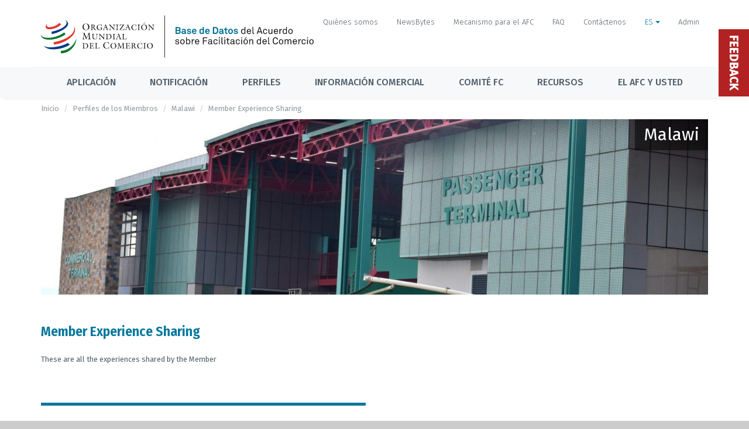

--- FILE ---
content_type: text/html; charset=UTF-8
request_url: https://tfadatabase.org/es/members/malawi/experience-sharing
body_size: 7716
content:



<!DOCTYPE html>
<html>
  <head>

    <!-- Title -->
    <title>   Malawi | Member Experience Sharing
 | TFAD - Trade Facilitation Agreement Database</title>

    <meta content="width=device-width, initial-scale=1" name="viewport"/>
    <meta charset="UTF-8">
    <meta name="description" content="Trade Facilitation Agreement Database" />
    <meta name="keywords" content="trade, facilitation, agreement, wto, facility, tfaf, tfand, tfad, database" />
    <meta name="author" content="World Trade Organization" />
    <meta name="csrf-token" content="7iF9THXJId6zpQuvIvZ2CWvwwU6aP5Tetj8wb2h9">

    <!-- Theme Styles -->
    <link rel="preconnect" href="https://fonts.googleapis.com">
    <link rel="preconnect" href="https://fonts.gstatic.com" crossorigin>
    <link href="https://fonts.googleapis.com/css2?family=Fira+Sans+Condensed:wght@600&family=Fira+Sans:wght@300;400;500&display=swap" rel="stylesheet">

    <link href="/css/app.css?id=0b099f1a74a7b0fd54896afd43a08e61" rel="stylesheet" type="text/css"/>
    <link href="/css/modern.css?id=a81917e2beb19222b823347c7ae44bcd" rel="stylesheet" type="text/css"/>
    <link href="/css/main.css?id=47c995cd8937fd7d56a90ba350b44fe3" rel="stylesheet" type="text/css"/>
    <link href="/css/custom.css?id=661fe0b8796cd85c5b548f73413df4b3" rel="stylesheet" type="text/css"/>
    <link href="/css/trumbowyg.table.css?id=98b4b3dcc1a9183906ef006337519d54" rel="stylesheet" type="text/css"/>

    
    <!-- HTML5 shim and Respond.js for IE8 support of HTML5 elements and media queries -->
    <!-- WARNING: Respond.js doesn't work if you view the page via file:// -->
    <!--[if lt IE 9]>
      <script src="https://oss.maxcdn.com/html5shiv/3.7.2/html5shiv.min.js"></script>
      <script src="https://oss.maxcdn.com/respond/1.4.2/respond.min.js"></script>
    <![endif]-->

    <style >[wire\:loading], [wire\:loading\.delay], [wire\:loading\.inline-block], [wire\:loading\.inline], [wire\:loading\.block], [wire\:loading\.flex], [wire\:loading\.table], [wire\:loading\.grid], [wire\:loading\.inline-flex] {display: none;}[wire\:loading\.delay\.shortest], [wire\:loading\.delay\.shorter], [wire\:loading\.delay\.short], [wire\:loading\.delay\.long], [wire\:loading\.delay\.longer], [wire\:loading\.delay\.longest] {display:none;}[wire\:offline] {display: none;}[wire\:dirty]:not(textarea):not(input):not(select) {display: none;}input:-webkit-autofill, select:-webkit-autofill, textarea:-webkit-autofill {animation-duration: 50000s;animation-name: livewireautofill;}@keyframes livewireautofill { from {} }</style>

    
    <script defer src="/js/alpine-cdn.js?id=bc6f98614d98eebe26dc97c943335ee4"></script>

    
    <!-- Privacy-friendly analytics by Plausible -->
    <script async src="https://plausible.io/js/pa--9SyhoyYSWZc96Q3usmgE.js"></script>
    <script>
    window.plausible=window.plausible||function(){(plausible.q=plausible.q||[]).push(arguments)},plausible.init=plausible.init||function(i){plausible.o=i||{}};
    plausible.init()
    </script>
  </head>
  <body class="page-horizontal-bar lang-es">
    <script>
 (function(i,s,o,g,r,a,m){i['GoogleAnalyticsObject']=r;i[r]=i[r]||function(){
   (i[r].q=i[r].q||[]).push(arguments)},i[r].l=1*new Date();a=s.createElement(o),
                          m=s.getElementsByTagName(o)[0];a.async=1;a.src=g;m.parentNode.insertBefore(a,m)
 })(window,document,'script','https://www.google-analytics.com/analytics.js','ga');

 ga('create', 'UA-88920746-1', 'auto');
 ga('send', 'pageview');

</script>

    <div class="overlay"></div>

    <main class="page-content content-wrap">

      <header class="header">

        <nav class="navbar">
          <div class="container no-p">
            <div class="topbar">
              <a class="site-title" href="https://tfadatabase.org/es">
                <img class="logo" src="https://tfadatabase.org/images/logo/tfad-es.svg">
              </a>
              <nav class="topbar-nav">

                                  <a  class="nav-link hidden-xs btn btn-xs btn-link" href="https://tfadatabase.org/es/about-us">
            Quiénes somos
                </a>
  
  
  
          <a  class="nav-link hidden-xs btn btn-xs btn-link" href="https://tfadatabase.org/es/newsbytes">
            NewsBytes
                </a>
  
  
  
          <a  class="nav-link hidden-xs btn btn-xs btn-link" href="http://www.tfafacility.org">
            Mecanismo para el AFC
                </a>
  
  
  
          <a  class="nav-link hidden-xs btn btn-xs btn-link" href="https://tfadatabase.org/es/faq">
            FAQ
                </a>
  
  
  
          <a  class="nav-link hidden-xs btn btn-xs btn-link" href="https://tfadatabase.org/es/contact">
            Contáctenos
                </a>
  
  
  
        <div class="language-dropdown dropdown">
        <a  class="nav-link active btn btn-xs btn-link" data-toggle="dropdown" href="https://tfadatabase.org/es">
            ES
                  <span class="caret"></span>
                </a>
  
      <ul class="dropdown-menu" aria-labelledby="dropdown-menu-language" role="menu">
              <li role="presentation">
          <a href="https://tfadatabase.org/en/members/malawi/experience-sharing">english</a>
        </li>
                      <li role="presentation">
          <a href="https://tfadatabase.org/fr/members/malawi/experience-sharing">français</a>
        </li>
                      <li role="presentation">
          <a href="https://tfadatabase.org/es/members/malawi/experience-sharing">español</a>
        </li>
                  </ul>
  
      </div>
  
                  
                                  <a href="https://tfadatabase.org/login" class="nav-link login-link" data-toggle="" aria-expanded="false">
                    Admin
                  </a>
                
              </nav><!-- Topbar -->
            </div>
          </div>


          <div class="navbar-menu-button">
            <div class="container flex-center">
              <button class="navbar-toggler" type="button" data-toggle="collapse" data-target="#navbarNavCollapse" aria-controls="navbarNavCollapse" aria-expanded="false" aria-label="Toggle navigation">
                <span class="navbar-toggler-label">Menu</span>
                <span class="navbar-toggler-icon"><i class="fa fa-bars"></i></span>
              </button>

              <div class="navbar-temporary-btn">

                                  <a  class="nav-link hidden-xs btn btn-xs btn-link" href="https://tfadatabase.org/es/about-us">
            Quiénes somos
                </a>
  
  
  
          <a  class="nav-link hidden-xs btn btn-xs btn-link" href="https://tfadatabase.org/es/newsbytes">
            NewsBytes
                </a>
  
  
  
          <a  class="nav-link hidden-xs btn btn-xs btn-link" href="http://www.tfafacility.org">
            Mecanismo para el AFC
                </a>
  
  
  
          <a  class="nav-link hidden-xs btn btn-xs btn-link" href="https://tfadatabase.org/es/faq">
            FAQ
                </a>
  
  
  
          <a  class="nav-link hidden-xs btn btn-xs btn-link" href="https://tfadatabase.org/es/contact">
            Contáctenos
                </a>
  
  
  
        <div class="language-dropdown dropdown">
        <a  class="nav-link active btn btn-xs btn-link" data-toggle="dropdown" href="https://tfadatabase.org/es">
            ES
                  <span class="caret"></span>
                </a>
  
      <ul class="dropdown-menu" aria-labelledby="dropdown-menu-language" role="menu">
              <li role="presentation">
          <a href="https://tfadatabase.org/en/members/malawi/experience-sharing">english</a>
        </li>
                      <li role="presentation">
          <a href="https://tfadatabase.org/fr/members/malawi/experience-sharing">français</a>
        </li>
                      <li role="presentation">
          <a href="https://tfadatabase.org/es/members/malawi/experience-sharing">español</a>
        </li>
                  </ul>
  
      </div>
  
                  
                                  <a href="https://tfadatabase.org/login" class="btn btn-link btn-xs" data-toggle="" aria-expanded="false">
                    Admin
                  </a>
                              </div>
            </div>
          </div>

          <div class="navbar-wrapper collapse" id="navbarNavCollapse">
            <ul class="navbar-nav container">

                              <li  class="nav-item dropdown">
          <a  class="nav-link dropdown-toggle" 
________
________=""        href="https://tfadatabase.org/es/implementation"

                >

        Aplicación
      </a>

      
                  <div class="dropdown-menu giant-menu">
          <div class="container giant-menu-container">
            <h2 class="menu-title">
              Aplicación
                              <span>
                  <small>
                    <a href="https://tfadatabase.org/es/implementation" class="menu-title-link">
                      Panorama general
                      <i class="fa fa-angle-right"></i>
                    </a>
                  </small>
                </span>
                          </h2>

            <div class="row">
              <div class="col-md-4">
    <nav class="sub-menu">
              <a class="nav-link sub-menu-title" href="https://tfadatabase.org/es/implementation">
          Panel sobre la aplicación
                      <p class="menu-item-intro">Análisis de los compromisos de aplicación sobre la base de las notificaciones presentadas por los Miembros</p>
                  </a>
      
      <ul>
                  <li>
                          <a  new_dashboard="1" class="nav-link" href="https://tfadatabase.org/es/implementation/technical-assistance-tracker">
                Rastreador de la asistencia técnica
                                  <span class="pills-topbar-menu">Nuevo Panel</span>
                              </a>
                                      <ul>
                              </ul>
                         </li>
                  <li>
                          <a  class="nav-link" href="https://tfadatabase.org/es/implementation/comparisons">
                Herramienta de comparación de los progresos realizados en la aplicación
                              </a>
                                      <ul>
                              </ul>
                         </li>
                  <li>
                          <a  class="nav-link" href="https://tfadatabase.org/es/implementation/commitments-due-by-date">
                Compromisos de aplicación por fechas
                              </a>
                                      <ul>
                              </ul>
                         </li>
                  <li>
                          <a  class="nav-link" href="https://tfadatabase.org/es/implementation/progress-by-member">
                Progresos realizados en la aplicación, por Miembro
                              </a>
                                      <ul>
                              </ul>
                         </li>
                  <li>
                          <a  class="nav-link" href="https://tfadatabase.org/es/implementation/progress-by-measure">
                Progresos realizados en la aplicación, por medida
                              </a>
                                      <ul>
                              </ul>
                         </li>
                  <li>
                          <a  class="nav-link" href="https://tfadatabase.org/es/implementation/progress/map">
                Mapa mundial de los avances en la aplicación
                              </a>
                                      <ul>
                              </ul>
                         </li>
              </ul>
    </nav>
  </div><!-- .col -->
  <div class="col-md-4">
    <nav class="sub-menu">
              <a class="nav-link sub-menu-title" href="https://tfadatabase.org/es/monitoring">
          Seguimiento
                      <p class="menu-item-intro">Información sobre los organismos e indicadores que miden la aplicación sobre el terreno</p>
                  </a>
      
      <ul>
              </ul>
    </nav>
  </div><!-- .col -->
  <div class="col-md-4">
    <nav class="sub-menu">
              <a class="nav-link sub-menu-title" href="https://tfadatabase.org/es/ratifications">
          Ratificación
                      <p class="menu-item-intro">Información sobre los Miembros que han presentado el instrumento de aceptación del AFC</p>
                  </a>
      
      <ul>
              </ul>
    </nav>
  </div><!-- .col -->
  <div class="col-md-4">
    <nav class="sub-menu">
              <a class="nav-link sub-menu-title" href="https://www.tfafacility.org">
          Mecanismo para el Acuerdo sobre facilitación del Comercio
                      <p class="menu-item-intro">El TFAF ayuda a los países en desarrollo y PMA Miembros a evaluar sus necesidades específicas y determinar posibles asociados para el desarrollo.</p>
                  </a>
      
      <ul>
              </ul>
    </nav>
  </div><!-- .col -->
            </div>
          </div>
        </div>
            </li>
    <li  class="nav-item dropdown">
          <a  class="nav-link dropdown-toggle" 
________
________=""        href="https://tfadatabase.org/es/notifications"

                >

        Notificación
      </a>

      
                  <div class="dropdown-menu giant-menu">
          <div class="container giant-menu-container">
            <h2 class="menu-title">
              Notificación
                              <span>
                  <small>
                    <a href="https://tfadatabase.org/es/notifications" class="menu-title-link">
                      Panorama general
                      <i class="fa fa-angle-right"></i>
                    </a>
                  </small>
                </span>
                          </h2>

            <div class="row">
              <div class="col-sm-fifth">
    <nav class="sub-menu">
              <a class="nav-link sub-menu-title" href="https://tfadatabase.org/es/notifications-matrix">
          Estatus de notificación
                  </a>
      
      <ul>
                  <li>
                          <a  class="nav-link" href="https://tfadatabase.org/es/overdue-notifications/by-member">
                Notificaciones pendientes
                              </a>
                                      <ul>
                              </ul>
                         </li>
                  <li>
                          <a  class="nav-link" href="https://tfadatabase.org/es/notifications-matrix">
                Matriz de notificaciones
                              </a>
                                      <ul>
                              </ul>
                         </li>
              </ul>
    </nav>
  </div><!-- .col -->
  <div class="col-sm-fifth">
    <nav class="sub-menu">
              <a class="nav-link sub-menu-title" href="https://tfadatabase.org/es/documents/search">
          Notificaciones
                  </a>
      
      <ul>
                  <li>
                          <a  class="nav-link" href="https://tfadatabase.org/es/documents/search">
                Buscar notificaciones
                              </a>
                                      <ul>
                              </ul>
                         </li>
                  <li>
                          <a  class="nav-link" href="https://tfadatabase.org/es/notifications/templates">
                Modelos de notificación
                              </a>
                                      <ul>
                              </ul>
                         </li>
              </ul>
    </nav>
  </div><!-- .col -->
  <div class="col-sm-fifth">
    <nav class="sub-menu">
              <a class="nav-link sub-menu-title" href="#" onclick="e.preventDefault()">Notificaciones de categorías A,B,C</a>
      
      <ul>
                  <li>
                          <a  class="nav-link" href="https://tfadatabase.org/es/notifications/category-shifts">
                Transferencias entre categorías
                              </a>
                                      <ul>
                              </ul>
                         </li>
                  <li>
                          <a  class="nav-link" href="https://tfadatabase.org/es/notifications/extension-of-implementation-dates">
                Prórroga de las fechas de aplicación
                              </a>
                                      <ul>
                              </ul>
                         </li>
                  <li>
                          <a  class="nav-link" href="https://tfadatabase.org/es/notifications/earlier-implementation">
                Notificaciones de fechas de aplicación anticipadas
                              </a>
                                      <ul>
                              </ul>
                         </li>
                  <li>
                          <a  class="sub-menu-subtitle nav-link" href="https://tfadatabase.org/es/notifications/abc-designations">
                Porcentaje de notificación de las categorías A,B,C
                              </a>
                                      <ul>
                                  <li class="nav-link-child"><a  class="indent nav-link" href="https://tfadatabase.org/es/notifications/categorization-by-member">Por Miembro</a></li>
                                  <li class="nav-link-child"><a  class="indent nav-link" href="https://tfadatabase.org/es/notifications/categorization-by-measure">Por Medida</a></li>
                                  <li class="nav-link-child"><a  class="indent nav-link" href="https://tfadatabase.org/es/notifications/global-analysis">Visualización de datos</a></li>
                              </ul>
                         </li>
                  <li>
                          <span  class="sub-menu-subtitle nav-link">Extension of time to notify dates:</span>
                                      <ul>
                                  <li class="nav-link-child"><a  class="indent nav-link" href="https://tfadatabase.org/es/notifications/extension-to-notify-definitive-dates/b">Prórroga para la notificación de las fechas definitivas de la Cat. B</a></li>
                                  <li class="nav-link-child"><a  class="indent nav-link" href="https://tfadatabase.org/es/notifications/extension-to-notify-definitive-dates/c">Prórroga para la notificación de las fechas definitivas de la Cat. C</a></li>
                              </ul>
                         </li>
              </ul>
    </nav>
  </div><!-- .col -->
  <div class="col-sm-fifth">
    <nav class="sub-menu">
              <a class="nav-link sub-menu-title" href="#" onclick="e.preventDefault()">Notificaciones de transparencia (Artículos 1.4, 10.4.3, 10.6.2, 12.2.2)</a>
      
      <ul>
                  <li>
                          <a  class="nav-link" href="https://tfadatabase.org/es/notifications/transparency/notifications-by-member">
                Notificaciones por miembro
                              </a>
                                      <ul>
                              </ul>
                         </li>
                  <li>
                          <a  class="nav-link" href="https://tfadatabase.org/es/notifications/transparency/visual-analytics">
                Visualización de datos
                              </a>
                                      <ul>
                              </ul>
                         </li>
                  <li>
                          <a  class="nav-link" href="https://tfadatabase.org">
                &nbsp;
                              </a>
                                      <ul>
                              </ul>
                         </li>
              </ul>
    </nav>
  </div><!-- .col -->
  <div class="col-sm-fifth">
    <nav class="sub-menu">
              <a class="nav-link sub-menu-title" href="#" onclick="e.preventDefault()">Información sobre la asistencia técnica</a>
      
      <ul>
                  <li>
                          <a  class="nav-link" href="https://tfadatabase.org/es/notifications/assistance/22-1-22-2">
                Notificaciones de los donantes (Artículos 22.1 y 22.2)
                              </a>
                                      <ul>
                              </ul>
                         </li>
                  <li>
                          <a  class="nav-link" href="https://tfadatabase.org/es/information-for-traders/contact-points?contact_type=223">
                Puntos de contacto (Artículo 22.3)
                              </a>
                                      <ul>
                              </ul>
                         </li>
              </ul>
    </nav>
  </div><!-- .col -->
  <div class="col-sm-fifth">
    <nav class="sub-menu">
              <a class="nav-link sub-menu-title" href="https://tfadatabase.org/es/notification-requirements">
          Prescripciones en materia de notificación y plazos
                  </a>
      
      <ul>
                  <li>
                          <a  class="nav-link" href="https://tfadatabase.org/es/notification-requirements">
                Prescripciones
                              </a>
                                      <ul>
                              </ul>
                         </li>
                  <li>
                          <a  class="nav-link" href="https://tfadatabase.org/es/timelines-for-notifications">
                Plazos
                              </a>
                                      <ul>
                              </ul>
                         </li>
              </ul>
    </nav>
  </div><!-- .col -->
            </div>
          </div>
        </div>
            </li>
    <li  class="nav-item dropdown custom-nav-dropdown">
            <a class="nav-link dropdown-toggle">Perfiles</a>
    
                  <ul class="dropdown-menu">
          <li>
          <a class="nav-link" href="https://tfadatabase.org/es/members">Miembros de la OMC</a>
      </li>
  <li>
          <a class="nav-link" href="https://tfadatabase.org/es/regions">Regiones y comunidades económicas</a>
      </li>
  <li>
          <a class="nav-link" href="https://tfadatabase.org/es/groupings">Grupos de la OMC</a>
      </li>
  <li>
          <a class="nav-link" href="https://tfadatabase.org/es/measures">Medidas del AFC</a>
      </li>
        </ul>
            </li>
    <li  class="nav-item dropdown custom-nav-dropdown">
            <a class="nav-link dropdown-toggle">Información comercial</a>
    
                  <ul class="dropdown-menu">
          <li>
          <a class="nav-link" href="https://tfadatabase.org/es/information-for-traders/contact-points">Puntos de contacto</a>
      </li>
  <li>
          <a class="nav-link" href="https://tfadatabase.org/es/information-for-traders/import-export-and-transit-procedures">Procedimientos de importación, exportación y tránsito</a>
      </li>
  <li>
          <a class="nav-link" href="https://tfadatabase.org/es/information-for-traders/operation-of-the-single-window">Funcionamiento de la ventanilla única</a>
      </li>
  <li>
          <a class="nav-link" href="https://tfadatabase.org/es/information-for-traders/use-of-customs-brokers">Recurso a agentes de aduanas</a>
      </li>
        </ul>
            </li>
    <li  class="nav-item dropdown custom-nav-dropdown">
          <a  class="nav-link dropdown-toggle" 
________________
________=""        href="https://tfadatabase.org/es/trade-facilitation-committee"

        >

        Comité FC
      </a>

      
                  <ul class="dropdown-menu">
          <li>
          <a class="nav-link" href="https://tfadatabase.org/es/trade-facilitation-committee/meetings">Reuniones</a>
      </li>
  <li>
          <a class="nav-link" href="https://tfadatabase.org/es/trade-facilitation-committee/experience-sharing">Intercambio de experiencias</a>
      </li>
  <li>
          <a class="nav-link" href="https://tfadatabase.org/es/documents/search">Buscar documentos</a>
      </li>
        </ul>
            </li>
    <li  class="nav-item dropdown custom-nav-dropdown">
          <a  class="nav-link dropdown-toggle" 
________________
________=""        href="https://tfadatabase.org"

        >

        Recursos
      </a>

      
                  <ul class="dropdown-menu">
          <li>
          <a class="nav-link" href="https://tfadatabase.org/es/methodology">Metodología</a>
      </li>
  <li>
          <a class="nav-link" href="https://tfadatabase.org/es/notifications/templates">Modelos</a>
      </li>
        </ul>
            </li>
    <li  class="nav-item" 
____________="">
          <a  class="nav-link dropdown-toggle" 
________
________=""        href="https://tfadatabase.org/es/the-tfa-and-you"

        >

        El AFC y usted
      </a>

      
      </li>
                
            </ul>
          </div>
        </nav>
      </header>

      <div class="page-inner">
        
                  <div class="page-breadcrumb">
            <ol class="breadcrumb container">
                  <li><a href="https://tfadatabase.org/es">Inicio</a></li>
                        <li><a href="https://tfadatabase.org/es/members">Perfiles de los Miembros</a></li>
                        <li><a href="https://tfadatabase.org/es/members/malawi">Malawi</a></li>
                        <li class="active">Member Experience Sharing</li>
            </ol>

          </div>
        
        
        <div id="main-wrapper" class="container">

          
          
          
  <div class="country-cover-container mb-5">
  <div class="country-cover" style="background:url(https://tfa-production.s3.eu-central-1.amazonaws.com/uploads/imagecache/1140x300/country/malawi_mchinji-mwami-osbp-photo_cropped.jpg);background-size: 100% 100%;">
    <div class="col-md-12 profile-info">
      <div class="profile-info-value">
                  <h1>Malawi</h1>
              </div>
    </div>
  </div>

  </div>


          
      <div class="row">

      <div class="col-xs-12">
        <div class="panel panel-white">

          <div class="panel-heading">
            <h3 class="panel-title">Member Experience Sharing</h3>
          </div>

          <div class="panel-body">
            These are all the experiences shared by the Member
          </div>

        </div>
      </div>

    </div>
  
  <div class="row key-points hidden-xs">

    <div class="col-sm-6">
              <div class="panel panel-white panel-halo">

  <div class="panel-heading">
    <h3 class="panel-title"></h3>
  </div>

  <div class="panel-body">
          <div class="shared-experience">
        <h4>
                  </h4>
                  <p>
            <small> 21 marzo 2023 - 22 marzo 2023</small>
          </p>
                          <p>
            <a class="clearfix document-link" href="https://tfadatabase.org/es/uploads/thematicdiscussiondocument/malawi_global_alliance_trade_facilitation_project_2023.03.21.pdf">
              Malawi trade facilitation project
              <i class="fa fa-angle-right pull-right"></i>
            </a>
          </p>
                      </div>
    
  </div>

</div>
          </div>

    <div class="col-sm-6">
          </div>

  </div>

  <div class="row key-points visible-xs">

    <div class="col-xs-12">
              <div class="panel panel-white panel-halo">

  <div class="panel-heading">
    <h3 class="panel-title"></h3>
  </div>

  <div class="panel-body">
          <div class="shared-experience">
        <h4>
                  </h4>
                  <p>
            <small> 21 marzo 2023 - 22 marzo 2023</small>
          </p>
                          <p>
            <a class="clearfix document-link" href="https://tfadatabase.org/es/uploads/thematicdiscussiondocument/malawi_global_alliance_trade_facilitation_project_2023.03.21.pdf">
              Malawi trade facilitation project
              <i class="fa fa-angle-right pull-right"></i>
            </a>
          </p>
                      </div>
    
  </div>

</div>
          </div>

  </div>


        </div><!-- Main Wrapper -->
        <div id="second-wrapper" class="container">
                            </div>


        <footer class="footer">
          <div class="container">
          </div><!-- .container -->

          <div class="bottom-bar">
            <div class="container">
              <div class="col-sm-9 col-lg-8">
                <p class="f-bold f-s-16">About the TFA Database</p>
                <p>The content and analytical functionalities of the WTO TFA Database are based solely on notification data submitted by Members as mandated under the Trade Facilitation Agreement.</p>
                <small class="copyright">&copy; TFAD 2026 - version 4.62552145
</small>
              </div>
              <div class="col-sm-3 col-lg-4 pl-0 text-right">
                <nav class="footer-nav mt-2">
                                      <a  class="nav-link" href="https://tfadatabase.org/es/about-us">
            Quiénes somos
    </a>
        <a  class="nav-link" href="https://tfadatabase.org/es/contact">
            Contáctenos
    </a>
        <a  class="nav-link" href="https://tfadatabase.org/es/newsbytes">
            Sign up to the NewsBytes
    </a>
                                    </nav>
              </div>

            </div>
          </div><!-- .bottom-bar -->
        </footer>

      </div><!-- Page Inner -->
    </main><!-- Page Content -->

    <div x-data="feedbackModel()" id="feedback">
    <div class='feedback-tag' @click="openFeedback()" data-toggle="modal" data-target="#feedback-modal">
        Feedback
    </div>

    <div class="modal fade bs-example-modal-sm" id="feedback-modal" tabindex="-1" role="dialog" aria-labelledby="mySmallModalLabel" aria-hidden="true">
        <div class="modal-dialog modal-md">
            <div class="modal-content">
                <div class="modal-header">
                    <button type="button" class="close" data-dismiss="modal" aria-label="Close"><span aria-hidden="true">&times;</span></button>
                    <h4 class="modal-title" id="mySmallModalLabel">Feedback</h4>
                </div>
                <div class="modal-body">
                    <div x-show="!showDone">
                        <form @submit.prevent="submitFeedback()">
                            <div>
                                <p>Welcome to the new Beta version of the TFA Database website.  During this Beta phase we will be fine-tuning the site’s content based on the feedback of users like you.
</p><p>We are working hard to finalize the translations to French and Spanish of the new areas and to correct any errors.
</p><p>In the meantime, we hope this new version constitutes an improvement over the previous site and better reflects the current status of the Trade Facilitation Agreement.  
</p><p>Happy navigating,
</p><p>The Trade Facilitation Committee team
</p><p><br></p><p>
</p><p>
</p><p>
</p><p>
</p>
                            </div>
                            <div class="form-group">
                                <label class="control-label">Nombre <sup><i class="fa fa-asterisk cat-c-text"></i></sup></label>
                                <div class="control">
                                    <input maxlength="255" required autocomplete="name" class="form-control" type="text" placeholder="Su nombre" x-model="formData.name">
                                </div>
                                <template x-if="formError.name != ''">
                                    <p class="help is-danger" x-text="formError.name[0]"></p>
                                </template>
                            </div>
                            <div class="form-group">
                                <label class="control-label">Correo electrónico <sup><i class="fa fa-asterisk cat-c-text"></i></sup></label>
                                <div class="control">
                                    <input maxlength="200" required autocomplete="email" class="form-control" type="email" placeholder="Su correo electrónico" x-model="formData.email">
                                </div>
                                <template x-if="formError.email != ''">
                                    <p class="help is-danger" x-text="formError.email[0]"></p>
                                </template>
                            </div>
                            <div class="form-group">
                                <label class="control-label">Afiliación</label>
                                <div class="control">
                                    <input maxlength="200" autocomplete="organization-title" class="form-control" type="text" placeholder="Su aficiación (delegación, organización, otro)" x-model="formData.affiliation">
                                </div>
                            </div>
                            <div class="checkbox">
                                <div class="control">
                                    <label class="checkbox">
                                        <input type="checkbox" x-model="formData.is_delegate">
                                        I am an official WTO delegate or a member representative providing feedback in an official capacity
                                    </label>
                                </div>
                            </div>
                            <div class="form-group">
                                <label class="control-label">Observaciones <sup><i class="fa fa-asterisk cat-c-text"></i></sup></label>
                                <div class="control">
                                    <textarea maxlength="10000" required autocomplete="off" class="form-control textarea" placeholder="Sus observaciones" x-model="formData.comment"></textarea>
                                </div>
                                <template x-if="formError.comment != ''">
                                    <p class="help is-danger" x-text="formError.comment[0]"></p>
                                </template>
                            </div>
                            <div class="mt-2" style="display:flex;gap:1em;justify-content:right;">
                                <div class="control">
                                    <button type='button' @click.prevent="closeFeedback()" data-dismiss="modal" class="btn btn-default">Cancelar</button>
                                </div>
                                <div class="control">
                                    <button type='submit' class="btn btn-info">
                                        Submit
                                        <i x-show="loading" class='fa fa-circle-o-notch fa-spin'></i>
                                    </button>
                                </div>
                            </div>
                        </form>
                    </div>
                    <div x-show="showDone">
                      <div>
                        <div class="mb-4">
                          <p>Thank you for your valuable feedback.</p><p>We will review it and get back to you in case of questions.</p><p>The Trade Facilitation Committee team</p>
                        </div>
                        <button type='button' @click.prevent="closeFeedback()" data-dismiss="modal" class="btn btn-info">Cerrar</button>
                      </div>
                    </div>
                </div>
                <div class="modal-footer">
                </div>
            </div>
        </div>
    </div>

</div>

<script>
    function feedbackModel(){
        return {
            open: false,
            showDone: false,
            loading: false,
            formData: {
                name: '',
                affiliation: '',
                email: '',
                is_delegate: false,
                comment: '',
            },
            formError: {
                name: '',
                email: '',
                comment: '',
            },
            openFeedback(){
                this.open = true
                this.showDone = false
                this.resetFormError()
                this.resetFormData()
            },
            closeFeedback(){
                this.open = false
            },
            resetFormError(){
                for (const [key, value] of Object.entries(this.formError)) {
                    this.formError[key] = '';
                }
            },
            resetFormData(){
                for (const [key, value] of Object.entries(this.formData)) {
                    this.formData[key] = '';
                }
            },
            submitFeedback() {
                this.resetFormError()
                this.loading = true
                fetch('/feedback', {
                    method: 'POST',
                    headers: { 'Content-Type': 'application/json',
                        'X-CSRF-TOKEN': document.querySelector('meta[name="csrf-token"]').content
                    },
                    body: JSON.stringify(this.formData)
                })
                .then(response => {
                    this.loading = false
                    // console.log(response.status)
                    if (response.status == 422) {
                        return response.json()
                    }
                    if (response.status == 200) {
                        return 1;
                    }
                    throw new Error("HTTP status " + response.status)
                })
                .then(data => {
                    if (data === 1){
                        this.resetFormError()
                        this.resetFormData()
                        this.showDone = true
                        console.log('showDone', this.showDone)
                    }
                    else{
                        for (const [key, value] of Object.entries(data)) {
                            this.formError[key] = value;
                        }
                    }
                })
                .catch(error => {
                    console.log(error)
                    this.message = 'Ooops! Something went wrong!'
                })
            }
        }
    }
</script>

    <div class="cd-overlay"></div>

    <div class="modal fade bs-example-modal-sm" id="confirm-delete" tabindex="-1" role="dialog" aria-labelledby="mySmallModalLabel" aria-hidden="true">
  <div class="modal-dialog modal-sm">
    <div class="modal-content">
      <div class="modal-header">
        <button type="button" class="close" data-dismiss="modal" aria-label="Close"><span aria-hidden="true">&times;</span></button>
        <h4 class="modal-title" id="mySmallModalLabel">Borrar punto</h4>
      </div>
      <div class="modal-body">
        ¿Está seguro/a de que quiere borrar este punto?
      </div>
      <div class="modal-footer">
        <button type="button" class="btn btn-default" data-dismiss="modal">Cancelar</button>
        <button type="button" class="btn btn-danger btn-confirm-delete" data-loading-text="<i class='fa fa-circle-o-notch fa-spin'></i> Borrando">Borrar</button>
      </div>
    </div>
  </div>
</div>

    <script src="/js/riot.js?id=62a9db6b24890b40f97b4e4341c0770e"></script>
    <script src="/js/modern.js?id=6906c2f8b05897547bef29053e76c7f7"></script>
    <script src="/js/trumbowyg.min.js?id=3bfb14d4e848e3fdcdda0029b96dc44b"></script>
    <script src="/js/trumbowyg.table.js?id=6bd91664e4b3b775640a9310ba2b2566"></script>

                <script src="/vendor/livewire/livewire.js?id=fe747446aa84856d8b66" data-turbo-eval="false" data-turbolinks-eval="false" ></script><script data-turbo-eval="false" data-turbolinks-eval="false" >window.livewire = new Livewire();window.Livewire = window.livewire;window.livewire_app_url = '';window.livewire_token = '7iF9THXJId6zpQuvIvZ2CWvwwU6aP5Tetj8wb2h9';window.deferLoadingAlpine = function (callback) {window.addEventListener('livewire:load', function () {callback();});};let started = false;window.addEventListener('alpine:initializing', function () {if (! started) {window.livewire.start();started = true;}});document.addEventListener("DOMContentLoaded", function () {if (! started) {window.livewire.start();started = true;}});</script>
        <script src="/js/alpine.js?id=8305839b11e5de76c1922d5b4dd94a44"></script>
  </body>
</html>
